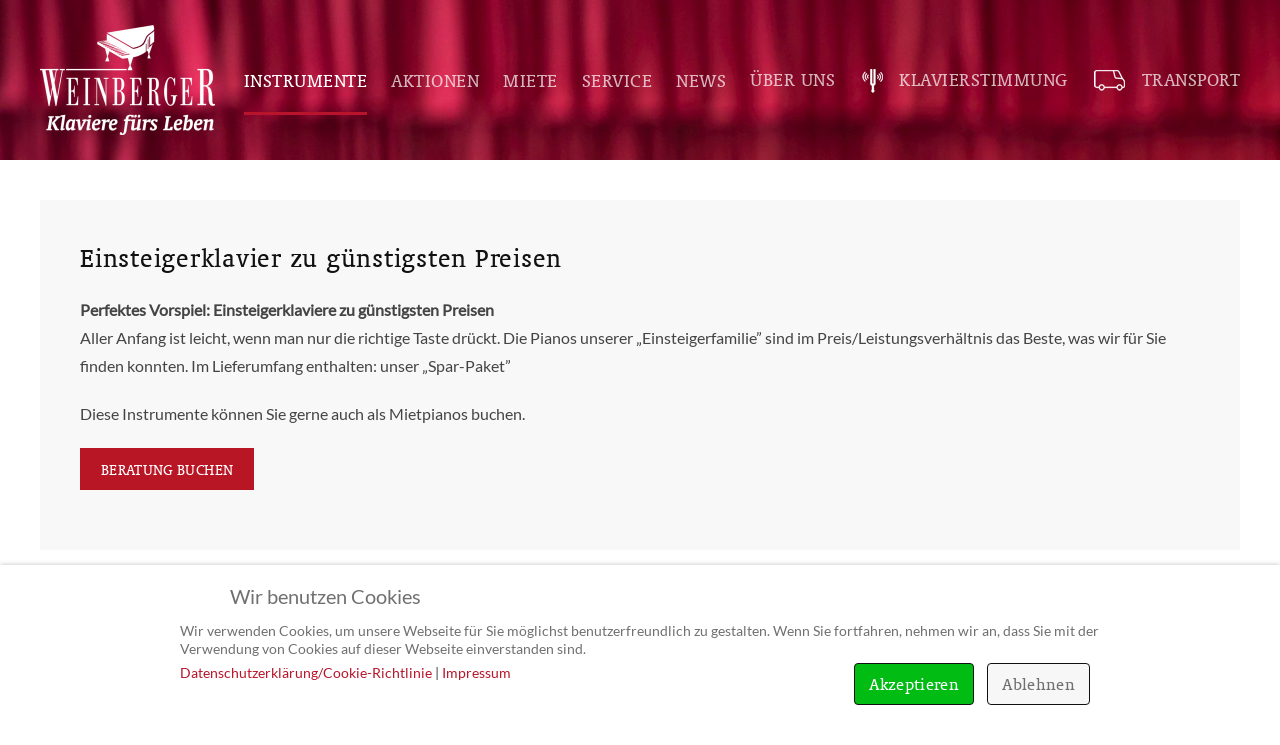

--- FILE ---
content_type: text/html; charset=utf-8
request_url: https://weinberger.net/instrumente/einsteigerklaviere
body_size: 10606
content:
<!DOCTYPE html><html prefix="og: http://ogp.me/ns#" lang="de-de" dir="ltr" vocab="http://schema.org/"><head><meta http-equiv="X-UA-Compatible" content="IE=edge"><meta name="viewport" content="width=device-width, initial-scale=1"><meta name="facebook-domain-verification" content="nl4jvd22sf4i8epgii1eqgrszc6qvr" /><link rel="shortcut icon" href="/images/logo/favicon96x96.png"><link rel="apple-touch-icon-precomposed" href="/images/logo/favicon180x180b.png"><meta charset="utf-8" /><base href="https://weinberger.net/instrumente/einsteigerklaviere" /><meta name="keywords" content="Klavier spielen, Klavier mieten, Klavierhaus, Klavierhaus Weinberger, Weinberger GmbH., Enns, Klavier Service, Flügel, Pösendorfer
" /><meta name="robots" content="max-snippet:-1, max-image-preview:large, max-video-preview:-1" /><meta name="description" content="Klavierhaus Weinberger - Klaviere fürs Leben. Sie finden bei uns die feinsten Klaviere zum Verkauf und zur Miete im Klavierhaus Enns.
" /><meta name="generator" content="Joomla! - Open Source Content Management" /><title>Einsteigerklavier - Weinberger GmbH - Ihr Klavierhaus in Enns</title><link href="/instrumente/einsteigerklaviere/type-rss?format=feed" rel="alternate" type="application/rss+xml" title="Einsteigerklavier RSS 2.0" /><link href="/instrumente/einsteigerklaviere/type-atom?format=feed" rel="alternate" type="application/atom+xml" title="Einsteigerklavier Atom 1.0" /><link rel="stylesheet" type="text/css" href="/media/plg_jchoptimize/cache/css/b647c0c3bb36ad1f64233d22a1c072aa.css" /> <script type="application/json" class="joomla-script-options new">{"csrf.token":"702866c1179a1fdf61843809a628069a","system.paths":{"root":"","base":""}}</script><noscript> <img height="1" width="1" style="display:none" alt="fbpx"
src="https://www.facebook.com/tr?id=2599456093614091&ev=PageView&noscript=1"/> </noscript> <script type="application/ld+json">{"@context":"https://schema.org","@type":"BreadcrumbList","itemListElement":[{"@type":"ListItem","position":1,"name":"Home","item":"https://weinberger.net/"},{"@type":"ListItem","position":2,"name":"Instrumente","item":"https://weinberger.net/instrumente"},{"@type":"ListItem","position":3,"name":"Einsteigerklaviere","item":"https://weinberger.net/instrumente/einsteigerklaviere"}]}</script> </head><body class=""><noscript><iframe src='//www.googletagmanager.com/ns.html?id=GTM-P5SNN66'
height='0' width='0' style='display:none;visibility:hidden'></iframe></noscript><div class="tm-page-container uk-clearfix"><div class="tm-page uk-margin-auto"><div class="tm-header-mobile uk-hidden@m"><div class="uk-navbar-container"> <nav uk-navbar><div class="uk-navbar-left"> <a class="uk-navbar-toggle" href="#tm-mobile" uk-toggle><div uk-navbar-toggle-icon></div></a> </div><div class="uk-navbar-center"> <a class="uk-navbar-item uk-logo" href="https://weinberger.net"> <img alt="Weinberger Klaviere fürs Leben" src="/templates/yootheme/cache/logo_web-e090f386.png" srcset="/templates/yootheme/cache/logo_web-e090f386.png 160w, /templates/yootheme/cache/logo_web-ae7c55b9.png 200w" sizes="(min-width: 160px) 160px" data-width="160" data-height="100"> </a> </div></nav> </div><div id="tm-mobile" class="uk-modal-full" uk-modal><div class="uk-modal-dialog uk-modal-body uk-text-center uk-flex uk-height-viewport"> <button class="uk-modal-close-full" type="button" uk-close></button><div class="uk-margin-auto-vertical uk-width-1-1"><div class="uk-child-width-1-1" uk-grid><div><div class="uk-panel" id="module-200"><ul class="uk-nav uk-nav-primary uk-nav-center"> <li><a href="/">Home</a></li></ul></div></div><div><div class="uk-panel" id="module-201"><ul class="uk-nav uk-nav-primary uk-nav-center"> <li class="uk-active uk-parent"><a href="/instrumente">Instrumente</a> <ul class="uk-nav-sub"> <li><a href="/instrumente/aktionen">Aktionen</a></li> <li><a href="/instrumente/junge-gebrauchte">Junge Gebrauchte</a></li> <li class="uk-active"><a href="/instrumente/einsteigerklaviere">Einsteigerklaviere</a></li> <li><a href="/instrumente/fluegel-und-pianos-fuers-leben"> Flügel und Pianos fürs Leben</a></li> <li><a href="/instrumente/premium-pianos-und-fluegel">Premium-Pianos und Flügel</a></li> <li><a href="/instrumente/die-marke-weinberger">Die Marke WEINBERGER</a></li> <li class="uk-nav-divider"></li> <li><a href="/instrumente/unsere-lieferanten">Unsere Lieferanten</a></li></ul></li> <li><a href="/instrumente/aktionen">Aktionen</a></li> <li class="uk-parent"><a href="/miete">Miete</a> <ul class="uk-nav-sub"> <li><a href="/miete/konzertfluegelverleih">Konzertflügelverleih</a></li> <li><a href="/miete/kaufmiete">Klaviermiete / Mietkauf</a></li></ul></li> <li class="uk-parent"><a href="/service">Service</a> <ul class="uk-nav-sub"> <li class="uk-parent"><a href="/service/unsere-dienstleistungen/klavierstimmen">Unsere Dienstleistungen</a> <ul> <li><a href="/service/unsere-dienstleistungen/klavierstimmen">Klavierstimmung</a></li> <li><a href="/service/unsere-dienstleistungen/klangverbesserung">Klangverbesserung</a></li> <li><a href="/service/unsere-dienstleistungen/klima-befeuchtung">Klima &amp; Befeuchtung</a></li> <li><a href="/service/unsere-dienstleistungen/begutachtung">Begutachtung</a></li> <li><a href="/service/unsere-dienstleistungen/klaviertransport">Klaviertransport</a></li> <li><a href="/service/unsere-dienstleistungen/backstage">Backstage</a></li> <li><a href="/service/unsere-dienstleistungen/notrufnummern">Notrufnummern</a></li> <li><a href="/service/unsere-dienstleistungen/finanzierung">Finanzierung</a></li> <li><a href="/service/unsere-dienstleistungen/tasten-rasten">Tasten &amp; Rasten</a></li> <li><a href="/service/unsere-dienstleistungen/unser-service-team">Unser Service-Team</a></li> <li><a href="/service/unsere-dienstleistungen/beratung-buchen">Beratung buchen</a></li> <li><a href="https://www.weinberger.net/downloads/KlavieroderEpiano.pdf" target="_blank">Klavier oder E-Piano?</a></li></ul></li> <li class="uk-parent"><a href="/service/unsere-fachwerkstaette/kleine-verbesserungen">Unsere Fachwerkstätte</a> <ul> <li><a href="/service/unsere-fachwerkstaette/kleine-verbesserungen">Kleine Verbesserungen</a></li> <li><a href="/service/unsere-fachwerkstaette/klang-kunst">Klang-Kunst</a></li> <li><a href="/service/unsere-fachwerkstaette/mechanik">Mechanik</a></li> <li><a href="/service/unsere-fachwerkstaette/klaviatur">Klaviatur</a></li> <li><a href="/service/unsere-fachwerkstaette/klimasysteme-fluegel-klaviere">Klimasysteme Flügel &amp; Klaviere</a></li> <li><a href="/service/unsere-fachwerkstaette/der-optimale-serviceplan">Der optimale Serviceplan</a></li></ul></li> <li><a href="/service/geschenkgutscheine">Geschenkgutscheine</a></li></ul></li> <li class="uk-parent"><a href="/news">News</a> <ul class="uk-nav-sub"> <li><a href="/news/magazin">Magazin</a></li> <li><a href="/news/konzerte">Konzerte</a></li> <li><a href="/news/faq">FAQ</a></li> <li><a href="/news/umfrage-klavier-lernen-ja-aber-wie-lange">Umfrage zum Klavier lernen</a></li></ul></li> <li class="uk-parent"><a href="/ueber-uns" class="lineheight1">Über uns</a> <ul class="uk-nav-sub"> <li><a href="/ueber-uns/kontakt">Kontakt</a></li> <li><a href="/ueber-uns/newsletter">Newsletter</a></li> <li><a href="/ueber-uns/karriere">Karriere</a></li> <li class="uk-nav-divider"></li> <li><a href="/ueber-uns/virtueller-rundgang-durch-das-klavierhaus">Virtueller Rundgang durch das Klavierhaus </a></li> <li><a href="/ueber-uns/vertretung-niederoesterreich">Vertretung Niederösterreich</a></li> <li><a href="/ueber-uns/referenzen">Referenzen</a></li> <li class="uk-nav-divider"></li> <li><a href="/ueber-uns/pressetext">Pressetext</a></li> <li><a href="/ueber-uns/interviews">Interviews</a></li> <li><a href="/ueber-uns/interessante-links">Interessante Links</a></li> <li class="uk-nav-divider"></li> <li><a href="/ueber-uns/impressum">Impressum</a></li> <li><a href="/ueber-uns/agb-s">AGB‘s</a></li> <li><a href="/ueber-uns/datenschutzerklaerung">Datenschutzerklärung</a></li></ul></li> <li><a href="/klavierstimmung-bestellen" class="lineheight1"><img src="/images/menu/klavierstimmen.png" alt="Klavierstimmung">Klavierstimmung</a></li> <li><a href="/service/unsere-dienstleistungen/klaviertransport" class="lineheight1"><img src="/images/menu/klaviertransport.png" alt="Transport">Transport</a></li></ul></div></div></div></div></div></div></div><div class="tm-header uk-visible@m" uk-header><div class="uk-navbar-container"><div class="uk-container uk-container-expand"> <nav class="uk-navbar" uk-navbar="{&quot;align&quot;:&quot;left&quot;,&quot;boundary&quot;:&quot;!.uk-navbar-container&quot;}"><div class="uk-navbar-left"> <a href="https://weinberger.net" class="uk-navbar-item uk-logo"> <img alt="Weinberger Klaviere fürs Leben" src="/templates/yootheme/cache/BWB_logo_web-6d0a1cbe.png" srcset="/templates/yootheme/cache/BWB_logo_web-6d0a1cbe.png 175w, /templates/yootheme/cache/BWB_logo_web-9bbd7c62.png 350w" sizes="(min-width: 175px) 175px" data-width="175" data-height="110"></a> </div><div class="uk-navbar-right"><ul class="uk-navbar-nav"> <li class="uk-active uk-parent"><a href="/instrumente">Instrumente</a> <div class="uk-navbar-dropdown"><div class="uk-navbar-dropdown-grid uk-child-width-1-1" uk-grid><div><ul class="uk-nav uk-navbar-dropdown-nav"> <li><a href="/instrumente/aktionen">Aktionen</a></li> <li><a href="/instrumente/junge-gebrauchte">Junge Gebrauchte</a></li> <li class="uk-active"><a href="/instrumente/einsteigerklaviere">Einsteigerklaviere</a></li> <li><a href="/instrumente/fluegel-und-pianos-fuers-leben"> Flügel und Pianos fürs Leben</a></li> <li><a href="/instrumente/premium-pianos-und-fluegel">Premium-Pianos und Flügel</a></li> <li><a href="/instrumente/die-marke-weinberger">Die Marke WEINBERGER</a></li> <li class="uk-nav-divider"></li> <li><a href="/instrumente/unsere-lieferanten">Unsere Lieferanten</a></li></ul></div></div></div></li> <li><a href="/instrumente/aktionen">Aktionen</a></li> <li class="uk-parent"><a href="/miete">Miete</a> <div class="uk-navbar-dropdown"><div class="uk-navbar-dropdown-grid uk-child-width-1-1" uk-grid><div><ul class="uk-nav uk-navbar-dropdown-nav"> <li><a href="/miete/konzertfluegelverleih">Konzertflügelverleih</a></li> <li><a href="/miete/kaufmiete">Klaviermiete / Mietkauf</a></li></ul></div></div></div></li> <li class="uk-parent"><a href="/service">Service</a> <div class="uk-navbar-dropdown"><div class="uk-navbar-dropdown-grid uk-child-width-1-1" uk-grid><div><ul class="uk-nav uk-navbar-dropdown-nav"> <li class="uk-parent"><a href="/service/unsere-dienstleistungen/klavierstimmen">Unsere Dienstleistungen</a> <ul class="uk-nav-sub"> <li><a href="/service/unsere-dienstleistungen/klavierstimmen">Klavierstimmung</a></li> <li><a href="/service/unsere-dienstleistungen/klangverbesserung">Klangverbesserung</a></li> <li><a href="/service/unsere-dienstleistungen/klima-befeuchtung">Klima &amp; Befeuchtung</a></li> <li><a href="/service/unsere-dienstleistungen/begutachtung">Begutachtung</a></li> <li><a href="/service/unsere-dienstleistungen/klaviertransport">Klaviertransport</a></li> <li><a href="/service/unsere-dienstleistungen/backstage">Backstage</a></li> <li><a href="/service/unsere-dienstleistungen/notrufnummern">Notrufnummern</a></li> <li><a href="/service/unsere-dienstleistungen/finanzierung">Finanzierung</a></li> <li><a href="/service/unsere-dienstleistungen/tasten-rasten">Tasten &amp; Rasten</a></li> <li><a href="/service/unsere-dienstleistungen/unser-service-team">Unser Service-Team</a></li> <li><a href="/service/unsere-dienstleistungen/beratung-buchen">Beratung buchen</a></li> <li><a href="https://www.weinberger.net/downloads/KlavieroderEpiano.pdf" target="_blank">Klavier oder E-Piano?</a></li></ul></li> <li class="uk-parent"><a href="/service/unsere-fachwerkstaette/kleine-verbesserungen">Unsere Fachwerkstätte</a> <ul class="uk-nav-sub"> <li><a href="/service/unsere-fachwerkstaette/kleine-verbesserungen">Kleine Verbesserungen</a></li> <li><a href="/service/unsere-fachwerkstaette/klang-kunst">Klang-Kunst</a></li> <li><a href="/service/unsere-fachwerkstaette/mechanik">Mechanik</a></li> <li><a href="/service/unsere-fachwerkstaette/klaviatur">Klaviatur</a></li> <li><a href="/service/unsere-fachwerkstaette/klimasysteme-fluegel-klaviere">Klimasysteme Flügel &amp; Klaviere</a></li> <li><a href="/service/unsere-fachwerkstaette/der-optimale-serviceplan">Der optimale Serviceplan</a></li></ul></li> <li><a href="/service/geschenkgutscheine">Geschenkgutscheine</a></li></ul></div></div></div></li> <li class="uk-parent"><a href="/news">News</a> <div class="uk-navbar-dropdown"><div class="uk-navbar-dropdown-grid uk-child-width-1-1" uk-grid><div><ul class="uk-nav uk-navbar-dropdown-nav"> <li><a href="/news/magazin">Magazin</a></li> <li><a href="/news/konzerte">Konzerte</a></li> <li><a href="/news/faq">FAQ</a></li> <li><a href="/news/umfrage-klavier-lernen-ja-aber-wie-lange">Umfrage zum Klavier lernen</a></li></ul></div></div></div></li> <li class="uk-parent"><a href="/ueber-uns" class="lineheight1">Über uns</a> <div class="uk-navbar-dropdown"><div class="uk-navbar-dropdown-grid uk-child-width-1-1" uk-grid><div><ul class="uk-nav uk-navbar-dropdown-nav"> <li><a href="/ueber-uns/kontakt">Kontakt</a></li> <li><a href="/ueber-uns/newsletter">Newsletter</a></li> <li><a href="/ueber-uns/karriere">Karriere</a></li> <li class="uk-nav-divider"></li> <li><a href="/ueber-uns/virtueller-rundgang-durch-das-klavierhaus">Virtueller Rundgang durch das Klavierhaus </a></li> <li><a href="/ueber-uns/vertretung-niederoesterreich">Vertretung Niederösterreich</a></li> <li><a href="/ueber-uns/referenzen">Referenzen</a></li> <li class="uk-nav-divider"></li> <li><a href="/ueber-uns/pressetext">Pressetext</a></li> <li><a href="/ueber-uns/interviews">Interviews</a></li> <li><a href="/ueber-uns/interessante-links">Interessante Links</a></li> <li class="uk-nav-divider"></li> <li><a href="/ueber-uns/impressum">Impressum</a></li> <li><a href="/ueber-uns/agb-s">AGB‘s</a></li> <li><a href="/ueber-uns/datenschutzerklaerung">Datenschutzerklärung</a></li></ul></div></div></div></li> <li><a href="/klavierstimmung-bestellen" class="lineheight1"><img class="uk-margin-small-right" src="/images/menu/klavierstimmen.png" alt="Klavierstimmung">Klavierstimmung</a></li> <li><a href="/service/unsere-dienstleistungen/klaviertransport" class="lineheight1"><img class="uk-margin-small-right uk-margin-small-right" src="/images/menu/klaviertransport.png" alt="Transport">Transport</a></li></ul></div></nav> </div> </div> </div><div id="tm-top" class="tm-top uk-section-default uk-light" tm-header-transparent="light" tm-header-transparent-placeholder><div data-src="/templates/yootheme/cache/weinberger_header-61949253.jpeg" data-srcset="/templates/yootheme/cache/weinberger_header-4c7a9e61.jpeg 768w, /templates/yootheme/cache/weinberger_header-20f87739.jpeg 1024w, /templates/yootheme/cache/weinberger_header-5911ed83.jpeg 1366w, /templates/yootheme/cache/weinberger_header-a85d89ac.jpeg 1600w, /templates/yootheme/cache/weinberger_header-61949253.jpeg 1838w" data-sizes="(max-aspect-ratio: 1838/791) 232vh" uk-img class="uk-background-norepeat uk-background-cover uk-background-top-right uk-section uk-padding-remove-top uk-padding-remove-bottom"><div class="uk-child-width-expand@m" uk-grid><div class="uk-width-1-1@m"><div class="uk-card uk-card-body uk-card-default" id="module-173"><div class="uk-panel custom" ><div class="uk-margin-remove-vertical uk-grid uk-grid-stack"><div class="uk-width-1-1@m uk-grid-item-match uk-first-column"><div class="uk-tile-muted uk-tile uk-tile-small" style="margin-bottom: -40px;"><h1 class="uk-h3 uk-scrollspy-inview uk-animation-fade" data-id="page#15"><span style="color: #111111;">Einsteigerklavier zu günstigsten Preisen<br /></span></h1><div class="uk-margin uk-scrollspy-inview uk-animation-fade" data-id="page#16"><p><strong>Perfektes Vorspiel: Einsteigerklaviere zu günstigsten Preisen</strong><br />Aller Anfang ist leicht, wenn man nur die richtige Taste drückt. Die Pianos unserer „Einsteigerfamilie” sind im Preis/Leistungsverhältnis das Beste, was wir für Sie finden konnten. Im Lieferumfang enthalten: unser „Spar-Paket”</p><p>Diese Instrumente können Sie gerne auch als Mietpianos buchen.</p><p><a class="el-content uk-button uk-button-danger" href="/service/unsere-dienstleistungen/beratung-buchen"> <span class="uk-text-middle">BERATUNG BUCHEN</span> </a></p></div></div></div></div></div></div></div></div></div></div><div id="tm-main" class="tm-main uk-section uk-section-default" uk-height-viewport="expand: true"><div class="uk-container"><div class="uk-grid uk-grid-divider" uk-grid><div class="uk-width-expand@m"><div id="system-message-container" data-messages="[]"> </div><div id="hikashop_category_information_menu_257" class="hikashop_category_information hikashop_products_listing_main"><div class="hikashop_products_listing"><div class="hikashop_products"><div class="hk-row-fluid"><div class="hkc-md-12 hikashop_product hikashop_product_column_1 hikashop_product_row_1"><div class="hikashop_container"><div class="hikashop_subcontainer "><div class="hikashop_listing_img_desc hk_text_left" id="div_hikashop_category_information_menu_257_26"><div class="hk-row-fluid" id="hikashop_category_information_menu_257_26"><div class="hkc-sm-6 hikashop_product_item_left_part" style="padding-right:40px;"><div class="hikashop_product_image"><div class="hikashop_product_image_subdiv"> <a rel="{handler: 'iframe', size: {x: 1200, y:800}}" href="/instrumente/einsteigerklaviere/product/26-yamahapianomodellb1def/tmpl-component" title="Yamaha Piano, Modell B-1" onclick="SqueezeBox.fromElement(this,{parse: 'rel'});return false;"> <img class="hikashop_product_listing_image" title="" alt="ya_b1_1877249089" src="/images/com_hikashop/upload/ya_b1_1877249089.jpg"/><div class="hikashop_badge_topleft_div" style="position:absolute; z-index:2; top:-15px; left:-10px; margin-top:10px;"><img class="hikashop_product_badge_image" title="Aktion" alt="Aktion" src="/images/com_hikashop/upload/thumbnails/150x150/bwb_badge_aktion.png"/></div></a> </div></div></div><div class="hkc-sm-6 hikashop_product_item_right_part"><h2> <span class="hikashop_product_name"> <a rel="{handler: 'iframe', size: {x: 1200, y:800}}" href="/instrumente/einsteigerklaviere/product/26-yamahapianomodellb1def/tmpl-component" title="Yamaha Piano, Modell B-1" onclick="SqueezeBox.fromElement(this,{parse: 'rel'});return false;"> Yamaha Piano, Modell B-1 </a> </span> <span class='hikashop_product_code_list'> </span> </h2><div class="hikashop_product_desc"><p>schwarz poliert, 4 Rastenspreizen, fabriksneu, 5 Jahre Garantie, 3 Pedale</p><p><strong>Fazit: </strong>Das B1 ist das Paradebeispiel für Yamahas bewährte Design-Philosophie. Obwohl es günstiger ist, als andere Modelle am Markt, entspricht es in allen Belangen den hohen Yamaha-Standards. Das B1 bietet die Spielfreude eines vollwertigen Yamaha Pianos. Auch als Silent Piano erhältlich!</p></div> <b>Produkteigenschaften: </b> <span style="font-size:12px;line-height:12px;"> <label for="anzahlpedale">Anzahl Pedale</label>: 3 | <label for="klaviertyp">Klaviertyp</label>: Piano | <label for="hoehe">Höhe</label>: 109 cm | <label for="breite">Breite</label>: 148 cm | <label for="tiefe_laenge">Tiefe/Länge</label>: 54 cm | <label for="gewicht">Gewicht</label>: 174 kg | <label for="anzahl_rastenspreizen">Anzahl Rastenspreizen</label>: 4 | <label for="herstellungsland">Herstellungsland</label>: Indonesien | <label for="oberflaeche">Oberfläche</label>: Schwarz poliert | <label for="garantie">Garantie</label>: 10 Jahre auf das Piano bei Anmeldung auf www.yamaha.de | </span> <h4 style="margin-top:20px; color: #222222; font-size:20px;"> Aktionspreis: <span class="hikashop_product_price_full"><span class="hikashop_product_price hikashop_product_price_0">3.890,00 €</span> </span> </h4><s><h4 style="margin-top:-20px; color: #818183; font-size:20px;">UVP: 4.521,00 </h4></s><h4 style="margin-top:-20px;font-size:20px;">Mietkauf: 69,00 pro Monat </h4> <a class="modal" style='position:float;' title="Kontaktieren Sie uns für weitere Infos" rel="{handler: 'iframe', size: {x: 760, y: 550}}" href="/instrumente/einsteigerklaviere/product/contact/cid-26/tmpl-component"> <button class="btn" type="button" onclick="return false"> Kontaktieren Sie uns für weitere Infos </button> </a> <a class="modal" style='position:float;' href="/component/rsform/form/8-produkt-anfrage?tmpl=component&amp;form[betreff]=Produktanfrage:%20Yamaha%20Piano,%20Modell%20B-1" rel="{handler: 'iframe', size: {x: 700, y: 600}}"></a> </div></div></div><hr></div></div></div><div class="hkc-md-12 hikashop_product hikashop_product_column_1 hikashop_product_row_2"><div class="hikashop_container"><div class="hikashop_subcontainer "><div class="hikashop_listing_img_desc hk_text_left" id="div_hikashop_category_information_menu_257_27"><div class="hk-row-fluid" id="hikashop_category_information_menu_257_27"><div class="hkc-sm-6 hikashop_product_item_left_part" style="padding-right:40px;"><div class="hikashop_product_image"><div class="hikashop_product_image_subdiv"> <a rel="{handler: 'iframe', size: {x: 1200, y:800}}" href="/instrumente/einsteigerklaviere/product/27-yamaha-piano-modell-b-1-sg2-silent/tmpl-component" title="Yamaha Piano, Modell B-1 SC3 Silent" onclick="SqueezeBox.fromElement(this,{parse: 'rel'});return false;"> <img class="hikashop_product_listing_image" title="" alt="yamaha_b1_sc2" src="/images/com_hikashop/upload/yamaha_b1_sc2.jpg"/> </a> </div></div></div><div class="hkc-sm-6 hikashop_product_item_right_part"><h2> <span class="hikashop_product_name"> <a rel="{handler: 'iframe', size: {x: 1200, y:800}}" href="/instrumente/einsteigerklaviere/product/27-yamaha-piano-modell-b-1-sg2-silent/tmpl-component" title="Yamaha Piano, Modell B-1 SC3 Silent" onclick="SqueezeBox.fromElement(this,{parse: 'rel'});return false;"> Yamaha Piano, Modell B-1 SC3 Silent </a> </span> <span class='hikashop_product_code_list'> </span> </h2><div class="hikashop_product_desc"><p>schwarz poliert, 4 Rastenspreizen, fabriksneu, 5 Jahre Garantie, 3 Pedale</p><p><strong>Fazit: </strong>Eines der beliebtesten und meistgekauften Klaviere von Yamaha. Ausgestattet mit der schon sprichwörtlichen Yamaha-Qualität. Platzsparendes und modernes Design - passt praktisch in jeden Raum. Mit Stummschaltung und Kopfhörer eine super Lösung für spezielle Anforderungen, zB. bei hellhörigen Wänden oder wenn man spielen will wenn andere schlafen...</p></div> <b>Produkteigenschaften: </b> <span style="font-size:12px;line-height:12px;"> <label for="anzahlpedale">Anzahl Pedale</label>: 3 | <label for="klaviertyp">Klaviertyp</label>: Piano | <label for="hoehe">Höhe</label>: 109 cm | <label for="breite">Breite</label>: 148 cm | <label for="tiefe_laenge">Tiefe/Länge</label>: 54 cm | <label for="gewicht">Gewicht</label>: 175 kg | <label for="anzahl_rastenspreizen">Anzahl Rastenspreizen</label>: 4 | <label for="herstellungsland">Herstellungsland</label>: Indonesien | <label for="oberflaeche">Oberfläche</label>: Schwarz poliert | </span> <h4 style="margin-top:20px; color: #222222; font-size:20px;"> Aktionspreis: <span class="hikashop_product_price_full"><span class="hikashop_product_price hikashop_product_price_0">6.160,00 €</span> </span> </h4><s><h4 style="margin-top:-20px; color: #818183; font-size:20px;">UVP: 6.846,00 </h4></s><h4 style="margin-top:-20px;font-size:20px;">Mietkauf: 99,00 pro Monat </h4> <a class="modal" style='position:float;' title="Kontaktieren Sie uns für weitere Infos" rel="{handler: 'iframe', size: {x: 760, y: 550}}" href="/instrumente/einsteigerklaviere/product/contact/cid-27/tmpl-component"> <button class="btn" type="button" onclick="return false"> Kontaktieren Sie uns für weitere Infos </button> </a> <a class="modal" style='position:float;' href="/component/rsform/form/8-produkt-anfrage?tmpl=component&amp;form[betreff]=Produktanfrage:%20Yamaha%20Piano,%20Modell%20B-1%20SC3%20Silent" rel="{handler: 'iframe', size: {x: 700, y: 600}}"></a> </div></div></div><hr></div></div></div><div class="hkc-md-12 hikashop_product hikashop_product_column_1 hikashop_product_row_3"><div class="hikashop_container"><div class="hikashop_subcontainer "><div class="hikashop_listing_img_desc hk_text_left" id="div_hikashop_category_information_menu_257_10"><div class="hk-row-fluid" id="hikashop_category_information_menu_257_10"><div class="hkc-sm-6 hikashop_product_item_left_part" style="padding-right:40px;"><div class="hikashop_product_image"><div class="hikashop_product_image_subdiv"> <a rel="{handler: 'iframe', size: {x: 1200, y:800}}" href="/instrumente/einsteigerklaviere/product/10-weinberger-fluegel-modell-education-c-188/tmpl-component" title="Weinberger Flügel, Modell Education C-188" onclick="SqueezeBox.fromElement(this,{parse: 'rel'});return false;"> <img class="hikashop_product_listing_image" title="" alt="weinberger_education_c188_4" src="/images/com_hikashop/upload/weinberger_education_c188_4.jpg"/> </a> </div></div></div><div class="hkc-sm-6 hikashop_product_item_right_part"><h2> <span class="hikashop_product_name"> <a rel="{handler: 'iframe', size: {x: 1200, y:800}}" href="/instrumente/einsteigerklaviere/product/10-weinberger-fluegel-modell-education-c-188/tmpl-component" title="Weinberger Flügel, Modell Education C-188" onclick="SqueezeBox.fromElement(this,{parse: 'rel'});return false;"> Weinberger Flügel, Modell Education C-188 </a> </span> <span class='hikashop_product_code_list'> </span> </h2><div class="hikashop_product_desc"><p>schwarz poliert, 3 Pedale,fabriksneu, 5 Jahre Garantie</p><p><strong>Fazit: </strong>In Bezug auf Preis Leistung ist dieser Flügel eine Klasse für sich. Inkl. Softclose Keyboard protection und breiten Flügelrollen.</p></div> <b>Produkteigenschaften: </b> <span style="font-size:12px;line-height:12px;"> <label for="anzahlpedale">Anzahl Pedale</label>: 3 | <label for="klaviertyp">Klaviertyp</label>: Flügel | <label for="hoehe">Höhe</label>: 101 cm | <label for="breite">Breite</label>: 150 cm | <label for="tiefe_laenge">Tiefe/Länge</label>: 188 cm | <label for="gewicht">Gewicht</label>: 320 kg | <label for="anzahl_rastenspreizen">Anzahl Rastenspreizen</label>: 4 | <label for="herstellungsland">Herstellungsland</label>: Österreich | <label for="oberflaeche">Oberfläche</label>: Schwarz poliert | <label for="garantie">Garantie</label>: 5 Jahre | <label for="besonderheiten">Besonderheiten</label>: fabriksneu | </span> <h4 style="margin-top:20px; color: #222222; font-size:20px;"> <span class="hikashop_product_price_full"><span class="hikashop_product_price hikashop_product_price_0">19.990,00 €</span> </span> </h4><h4 style="margin-top:-20px;font-size:20px;">Mietkauf: 210,00 pro Monat </h4> <a class="modal" style='position:float;' title="Kontaktieren Sie uns für weitere Infos" rel="{handler: 'iframe', size: {x: 760, y: 550}}" href="/instrumente/einsteigerklaviere/product/contact/cid-10/tmpl-component"> <button class="btn" type="button" onclick="return false"> Kontaktieren Sie uns für weitere Infos </button> </a> <a class="modal" style='position:float;' href="/component/rsform/form/8-produkt-anfrage?tmpl=component&amp;form[betreff]=Produktanfrage:%20Weinberger%20Flügel,%20Modell%20Education%20C-188" rel="{handler: 'iframe', size: {x: 700, y: 600}}"></a> </div></div></div><hr></div></div></div><div class="hkc-md-12 hikashop_product hikashop_product_column_1 hikashop_product_row_4"><div class="hikashop_container"><div class="hikashop_subcontainer "><div class="hikashop_listing_img_desc hk_text_left" id="div_hikashop_category_information_menu_257_15"><div class="hk-row-fluid" id="hikashop_category_information_menu_257_15"><div class="hkc-sm-6 hikashop_product_item_left_part" style="padding-right:40px;"><div class="hikashop_product_image"><div class="hikashop_product_image_subdiv"> <a rel="{handler: 'iframe', size: {x: 1200, y:800}}" href="/instrumente/einsteigerklaviere/product/15-yamaha-fluegel-modell-gb-1k/tmpl-component" title="Yamaha Flügel, Modell GB-1K" onclick="SqueezeBox.fromElement(this,{parse: 'rel'});return false;"> <img class="hikashop_product_listing_image" title="" alt="gb1k" src="/images/com_hikashop/upload/gb1k.jpg"/><div class="hikashop_badge_topleft_div" style="position:absolute; z-index:2; top:-15px; left:-10px; margin-top:10px;"><img class="hikashop_product_badge_image" title="Aktion" alt="Aktion" src="/images/com_hikashop/upload/thumbnails/150x150/bwb_badge_aktion.png"/></div></a> </div></div></div><div class="hkc-sm-6 hikashop_product_item_right_part"><h2> <span class="hikashop_product_name"> <a rel="{handler: 'iframe', size: {x: 1200, y:800}}" href="/instrumente/einsteigerklaviere/product/15-yamaha-fluegel-modell-gb-1k/tmpl-component" title="Yamaha Flügel, Modell GB-1K" onclick="SqueezeBox.fromElement(this,{parse: 'rel'});return false;"> Yamaha Flügel, Modell GB-1K </a> </span> <span class='hikashop_product_code_list'> </span> </h2><div class="hikashop_product_desc"><p>Schwarz poliert, fabriksneu, fünf Jahre Garantie, 3 Pedale</p><p><strong>Fazit: </strong>Ein guter Stutzflügel muss nicht teuer sein. Dank GB-1 von Yamaha!</p></div> <b>Produkteigenschaften: </b> <span style="font-size:12px;line-height:12px;"> <label for="anzahlpedale">Anzahl Pedale</label>: 3 | <label for="klaviertyp">Klaviertyp</label>: Flügel | <label for="hoehe">Höhe</label>: 99 cm | <label for="breite">Breite</label>: 146 cm | <label for="tiefe_laenge">Tiefe/Länge</label>: 149 cm | <label for="gewicht">Gewicht</label>: 249 kg | <label for="anzahl_rastenspreizen">Anzahl Rastenspreizen</label>: 4 | <label for="herstellungsland">Herstellungsland</label>: Indonesien | <label for="oberflaeche">Oberfläche</label>: Schwarz poliert | <label for="garantie">Garantie</label>: 5 Jahre | <label for="besonderheiten">Besonderheiten</label>: fabriksneu | </span> <h4 style="margin-top:20px; color: #222222; font-size:20px;"> Aktionspreis: <span class="hikashop_product_price_full"><span class="hikashop_product_price hikashop_product_price_0">12.790,00 €</span> </span> </h4><s><h4 style="margin-top:-20px; color: #818183; font-size:20px;">UVP: 14.207,00 </h4></s><h4 style="margin-top:-20px;font-size:20px;">Mietkauf: 199,00 pro Monat </h4> <a class="modal" style='position:float;' title="Kontaktieren Sie uns für weitere Infos" rel="{handler: 'iframe', size: {x: 760, y: 550}}" href="/instrumente/einsteigerklaviere/product/contact/cid-15/tmpl-component"> <button class="btn" type="button" onclick="return false"> Kontaktieren Sie uns für weitere Infos </button> </a> <a class="modal" style='position:float;' href="/component/rsform/form/8-produkt-anfrage?tmpl=component&amp;form[betreff]=Produktanfrage:%20Yamaha%20Flügel,%20Modell%20GB-1K" rel="{handler: 'iframe', size: {x: 700, y: 600}}"></a> </div></div></div><hr></div></div></div><div class="hkc-md-12 hikashop_product hikashop_product_column_1 hikashop_product_row_5"><div class="hikashop_container"><div class="hikashop_subcontainer "><div class="hikashop_listing_img_desc hk_text_left" id="div_hikashop_category_information_menu_257_28"><div class="hk-row-fluid" id="hikashop_category_information_menu_257_28"><div class="hkc-sm-6 hikashop_product_item_left_part" style="padding-right:40px;"><div class="hikashop_product_image"><div class="hikashop_product_image_subdiv"> <a rel="{handler: 'iframe', size: {x: 1200, y:800}}" href="/instrumente/einsteigerklaviere/product/28-yamaha-piano-modell-b-2-sg2-silent/tmpl-component" title="Yamaha Piano, Modell B-2 SC3 Silent" onclick="SqueezeBox.fromElement(this,{parse: 'rel'});return false;"> <img class="hikashop_product_listing_image" title="" alt="b2silent" src="/images/com_hikashop/upload/b2silent.jpg"/> </a> </div></div></div><div class="hkc-sm-6 hikashop_product_item_right_part"><h2> <span class="hikashop_product_name"> <a rel="{handler: 'iframe', size: {x: 1200, y:800}}" href="/instrumente/einsteigerklaviere/product/28-yamaha-piano-modell-b-2-sg2-silent/tmpl-component" title="Yamaha Piano, Modell B-2 SC3 Silent" onclick="SqueezeBox.fromElement(this,{parse: 'rel'});return false;"> Yamaha Piano, Modell B-2 SC3 Silent </a> </span> <span class='hikashop_product_code_list'> </span> </h2><div class="hikashop_product_desc"><p>Schwarz poliert, klassische Konsolenausführung, 3 Pedale</p><p><strong>Fazit: </strong>Das neueste Modell der B-Serie von Yamaha sticht durch sein Preis/Wert Verhältnis hervor. Für ein Markeninstrument in klassischer Konsolenausführung ausgesprochen preiswert. Mit Stummschaltung und Kopfhörer eine Lösung für manche Anforderung.</p></div> <b>Produkteigenschaften: </b> <span style="font-size:12px;line-height:12px;"> <label for="anzahlpedale">Anzahl Pedale</label>: 3 | <label for="klaviertyp">Klaviertyp</label>: Piano | <label for="hoehe">Höhe</label>: 113 cm | <label for="breite">Breite</label>: 149 cm | <label for="tiefe_laenge">Tiefe/Länge</label>: 53 cm | <label for="gewicht">Gewicht</label>: 194 kg | <label for="anzahl_rastenspreizen">Anzahl Rastenspreizen</label>: 4 | <label for="herstellungsland">Herstellungsland</label>: Indonesien | <label for="oberflaeche">Oberfläche</label>: Schwarz poliert | <label for="garantie">Garantie</label>: 5 Jahre | <label for="besonderheiten">Besonderheiten</label>: fabriksneu | </span> <h4 style="margin-top:20px; color: #222222; font-size:20px;"> <span class="hikashop_product_price_full"><span class="hikashop_product_price hikashop_product_price_0">8.553,00 €</span> </span> </h4><h4 style="margin-top:-20px;font-size:20px;">Mietkauf: 117,00 pro Monat </h4> <a class="modal" style='position:float;' title="Kontaktieren Sie uns für weitere Infos" rel="{handler: 'iframe', size: {x: 760, y: 550}}" href="/instrumente/einsteigerklaviere/product/contact/cid-28/tmpl-component"> <button class="btn" type="button" onclick="return false"> Kontaktieren Sie uns für weitere Infos </button> </a> <a class="modal" style='position:float;' href="/component/rsform/form/8-produkt-anfrage?tmpl=component&amp;form[betreff]=Produktanfrage:%20Yamaha%20Piano,%20Modell%20B-2%20SC3%20Silent" rel="{handler: 'iframe', size: {x: 700, y: 600}}"></a> </div></div></div><hr></div></div></div><div class="hkc-md-12 hikashop_product hikashop_product_column_1 hikashop_product_row_6"><div class="hikashop_container"><div class="hikashop_subcontainer "><div class="hikashop_listing_img_desc hk_text_left" id="div_hikashop_category_information_menu_257_29"><div class="hk-row-fluid" id="hikashop_category_information_menu_257_29"><div class="hkc-sm-6 hikashop_product_item_left_part" style="padding-right:40px;"><div class="hikashop_product_image"><div class="hikashop_product_image_subdiv"> <a rel="{handler: 'iframe', size: {x: 1200, y:800}}" href="/instrumente/einsteigerklaviere/product/29-yamaha-piano-modell-b-3/tmpl-component" title="Yamaha Piano, Modell B-3E" onclick="SqueezeBox.fromElement(this,{parse: 'rel'});return false;"> <img class="hikashop_product_listing_image" title="" alt="b3" src="/images/com_hikashop/upload/b3.jpg"/><div class="hikashop_badge_topleft_div" style="position:absolute; z-index:2; top:-15px; left:-10px; margin-top:10px;"><img class="hikashop_product_badge_image" title="Aktion" alt="Aktion" src="/images/com_hikashop/upload/thumbnails/150x150/bwb_badge_aktion.png"/></div></a> </div></div></div><div class="hkc-sm-6 hikashop_product_item_right_part"><h2> <span class="hikashop_product_name"> <a rel="{handler: 'iframe', size: {x: 1200, y:800}}" href="/instrumente/einsteigerklaviere/product/29-yamaha-piano-modell-b-3/tmpl-component" title="Yamaha Piano, Modell B-3E" onclick="SqueezeBox.fromElement(this,{parse: 'rel'});return false;"> Yamaha Piano, Modell B-3E </a> </span> <span class='hikashop_product_code_list'> </span> </h2><div class="hikashop_product_desc"><p>schwarz poliert, 3 Pedale (Moderator), klassische Konsolenausführung</p><p><strong>Fazit: </strong>Mit einer Höhe von 121 cm ist das Yamaha B3 das größte und klangvollste Modell der B-Serie. Fünf Streben stützen den Resonanzboden und verleihen dem Instrument mehr Stärke und eine ausgezeichnete Spielfreude. Der aus massivem Fichtenholz gefertigte Resonanzboden des B3 gewährleistet einen herausragenden voluminösen Klang.</p></div> <b>Produkteigenschaften: </b> <span style="font-size:12px;line-height:12px;"> <label for="anzahlpedale">Anzahl Pedale</label>: 3 | <label for="klaviertyp">Klaviertyp</label>: Piano | <label for="hoehe">Höhe</label>: 121 cm | <label for="breite">Breite</label>: 152 cm | <label for="tiefe_laenge">Tiefe/Länge</label>: 61 cm | <label for="gewicht">Gewicht</label>: 237 kg | <label for="anzahl_rastenspreizen">Anzahl Rastenspreizen</label>: 5 | <label for="herstellungsland">Herstellungsland</label>: Indonesien | <label for="oberflaeche">Oberfläche</label>: Schwarz poliert | <label for="garantie">Garantie</label>: 10 Jahre auf das Piano bei Anmeldung auf www.yamaha.de | <label for="besonderheiten">Besonderheiten</label>: fabriksneu | </span> <h4 style="margin-top:20px; color: #222222; font-size:20px;"> Aktionspreis: <span class="hikashop_product_price_full"><span class="hikashop_product_price hikashop_product_price_0">6.370,00 €</span> </span> </h4><s><h4 style="margin-top:-20px; color: #818183; font-size:20px;">UVP: 7.299,00 </h4></s><h4 style="margin-top:-20px;font-size:20px;">Mietkauf: 99,00 pro Monat </h4> <a class="modal" style='position:float;' title="Kontaktieren Sie uns für weitere Infos" rel="{handler: 'iframe', size: {x: 760, y: 550}}" href="/instrumente/einsteigerklaviere/product/contact/cid-29/tmpl-component"> <button class="btn" type="button" onclick="return false"> Kontaktieren Sie uns für weitere Infos </button> </a> <a class="modal" style='position:float;' href="/component/rsform/form/8-produkt-anfrage?tmpl=component&amp;form[betreff]=Produktanfrage:%20Yamaha%20Piano,%20Modell%20B-3E" rel="{handler: 'iframe', size: {x: 700, y: 600}}"></a> </div></div></div><hr></div></div></div><div class="hkc-md-12 hikashop_product hikashop_product_column_1 hikashop_product_row_7"><div class="hikashop_container"><div class="hikashop_subcontainer "><div class="hikashop_listing_img_desc hk_text_left" id="div_hikashop_category_information_menu_257_30"><div class="hk-row-fluid" id="hikashop_category_information_menu_257_30"><div class="hkc-sm-6 hikashop_product_item_left_part" style="padding-right:40px;"><div class="hikashop_product_image"><div class="hikashop_product_image_subdiv"> <a rel="{handler: 'iframe', size: {x: 1200, y:800}}" href="/instrumente/einsteigerklaviere/product/30-yamaha-piano-modell-b-3-sg2-silent/tmpl-component" title="Yamaha Piano, Modell B-3 SC3 Silent" onclick="SqueezeBox.fromElement(this,{parse: 'rel'});return false;"> <img class="hikashop_product_listing_image" title="" alt="b3" src="/images/com_hikashop/upload/b3.jpg"/> </a> </div></div></div><div class="hkc-sm-6 hikashop_product_item_right_part"><h2> <span class="hikashop_product_name"> <a rel="{handler: 'iframe', size: {x: 1200, y:800}}" href="/instrumente/einsteigerklaviere/product/30-yamaha-piano-modell-b-3-sg2-silent/tmpl-component" title="Yamaha Piano, Modell B-3 SC3 Silent" onclick="SqueezeBox.fromElement(this,{parse: 'rel'});return false;"> Yamaha Piano, Modell B-3 SC3 Silent </a> </span> <span class='hikashop_product_code_list'> </span> </h2><div class="hikashop_product_desc"><p>schwarz poliert, 3 Pedale (Moderator), klassische Konsolenausführung</p><p><strong>Fazit: </strong>Das neueste Modell der B-Serie von Yamaha besticht durch sein Preis/Wert Verhältnis. Ein Klavier vom größten Pianohersteller der Welt mit 121 cm Bauhöhe zu einem sehr günstigen Preis!</p></div> <b>Produkteigenschaften: </b> <span style="font-size:12px;line-height:12px;"> <label for="anzahlpedale">Anzahl Pedale</label>: 3 | <label for="klaviertyp">Klaviertyp</label>: Piano | <label for="hoehe">Höhe</label>: 121 cm | <label for="breite">Breite</label>: 152 cm | <label for="tiefe_laenge">Tiefe/Länge</label>: 61 cm | <label for="gewicht">Gewicht</label>: 237 kg | <label for="anzahl_rastenspreizen">Anzahl Rastenspreizen</label>: 5 | <label for="herstellungsland">Herstellungsland</label>: Indonesien | <label for="oberflaeche">Oberfläche</label>: Schwarz poliert | <label for="garantie">Garantie</label>: 5 Jahre | <label for="besonderheiten">Besonderheiten</label>: fabriksneu | </span> <h4 style="margin-top:20px; color: #222222; font-size:20px;"> <span class="hikashop_product_price_full"><span class="hikashop_product_price hikashop_product_price_0">9.624,00 €</span> </span> </h4><h4 style="margin-top:-20px;font-size:20px;">Mietkauf: 132,00 pro Monat </h4> <a class="modal" style='position:float;' title="Kontaktieren Sie uns für weitere Infos" rel="{handler: 'iframe', size: {x: 760, y: 550}}" href="/instrumente/einsteigerklaviere/product/contact/cid-30/tmpl-component"> <button class="btn" type="button" onclick="return false"> Kontaktieren Sie uns für weitere Infos </button> </a> <a class="modal" style='position:float;' href="/component/rsform/form/8-produkt-anfrage?tmpl=component&amp;form[betreff]=Produktanfrage:%20Yamaha%20Piano,%20Modell%20B-3%20SC3%20Silent" rel="{handler: 'iframe', size: {x: 700, y: 600}}"></a> </div></div></div><hr></div></div></div><div class="hkc-md-12 hikashop_product hikashop_product_column_1 hikashop_product_row_8"><div class="hikashop_container"><div class="hikashop_subcontainer "><div class="hikashop_listing_img_desc hk_text_left" id="div_hikashop_category_information_menu_257_180"><div class="hk-row-fluid" id="hikashop_category_information_menu_257_180"><div class="hkc-sm-6 hikashop_product_item_left_part" style="padding-right:40px;"><div class="hikashop_product_image"><div class="hikashop_product_image_subdiv"> <a rel="{handler: 'iframe', size: {x: 1200, y:800}}" href="/instrumente/einsteigerklaviere/product/180-yamaha-piano-modell-b-2e-tc3-transacoustic/tmpl-component" title="Yamaha Silent Piano, Modell B-2E  SC3 (mit Stummschaltung)" onclick="SqueezeBox.fromElement(this,{parse: 'rel'});return false;"> <img class="hikashop_product_listing_image" title="" alt="yamaha_silent_sc3" src="/images/com_hikashop/upload/yamaha_silent_sc3.jpg"/><div class="hikashop_badge_topleft_div" style="position:absolute; z-index:2; top:-15px; left:-10px; margin-top:10px;"><img class="hikashop_product_badge_image" title="Aktion" alt="Aktion" src="/images/com_hikashop/upload/thumbnails/150x150/bwb_badge_aktion.png"/></div></a> </div></div></div><div class="hkc-sm-6 hikashop_product_item_right_part"><h2> <span class="hikashop_product_name"> <a rel="{handler: 'iframe', size: {x: 1200, y:800}}" href="/instrumente/einsteigerklaviere/product/180-yamaha-piano-modell-b-2e-tc3-transacoustic/tmpl-component" title="Yamaha Silent Piano, Modell B-2E  SC3 (mit Stummschaltung)" onclick="SqueezeBox.fromElement(this,{parse: 'rel'});return false;"> Yamaha Silent Piano, Modell B-2E SC3 (mit Stummschaltung) </a> </span> <span class='hikashop_product_code_list'> </span> </h2><div class="hikashop_product_desc"><p>Schwarz poliert, 88 Tasten, 3 Pedale, 10 Jahre Garantie bei Anmeldung auf <a href="http://www.yamaha.de,">www.yamaha.de,</a> Silent-Ausstattung mit Kopfhörer, TransAcoustic</p><p><strong>Fazit:</strong> 113 cm hoch und robust konstruiert bietet das B2 feinen Klang mit Tiefe und Kraft. Durch das traditionelle Design mit seinen eleganten Details passt das Piano zudem optisch perfekt in Ihr Zuhause. Außerdem verfügt das B-2E von Yamaha über einen massiven Vollholz-Resonanzboden für einen feineren und volleren Klang.</p><p>Ein Piano mit eingebautem SILENT System ist ein bemerkenswertes akustisches Klavier, das auch leise gespielt werden kann, wobei Sie die Lautstärke einstellen können und der volle und komplexe Klang eines akustischen Instruments erhalten bleibt. Wenn Sie in den Silent-Modus wechseln, werden die Hämmer kurz vor dem Anschlagen der Saiten gestoppt, während die Tastenanschläge von optischen Sensoren erfasst werden. Diese lösen den internen Tongenerator aus, der einen digital gesampelten Klavierklang in Ihren Kopfhörern wiedergibt. Das Ergebnis ist ein außergewöhnlich natürlicher akustischer Klavierklang, den Sie jederzeit genießen können, ohne sich Gedanken über Ihre Umgebung zu machen.</p></div> <b>Produkteigenschaften: </b> <span style="font-size:12px;line-height:12px;"> <label for="anzahlpedale">Anzahl Pedale</label>: 3 | <label for="klaviertyp">Klaviertyp</label>: Piano | <label for="hoehe">Höhe</label>: 113 cm | <label for="breite">Breite</label>: 148 cm | <label for="tiefe_laenge">Tiefe/Länge</label>: 54 cm | <label for="gewicht">Gewicht</label>: 194 kg | <label for="anzahl_rastenspreizen">Anzahl Rastenspreizen</label>: 4 | <label for="herstellungsland">Herstellungsland</label>: Indonesien | <label for="oberflaeche">Oberfläche</label>: Schwarz poliert | <label for="garantie">Garantie</label>: 10 Jahre auf das Piano bei Anmeldung auf www.yamaha.de | <label for="besonderheiten">Besonderheiten</label>: fabriksneu | </span> <h4 style="margin-top:20px; color: #222222; font-size:20px;"> Aktionspreis: <span class="hikashop_product_price_full"><span class="hikashop_product_price hikashop_product_price_0">7.390,00 €</span> </span> </h4><s><h4 style="margin-top:-20px; color: #818183; font-size:20px;">UVP: 8.553,00 </h4></s><h4 style="margin-top:-20px;font-size:20px;">Mietkauf: 145,00 pro Monat </h4> <a class="modal" style='position:float;' title="Kontaktieren Sie uns für weitere Infos" rel="{handler: 'iframe', size: {x: 760, y: 550}}" href="/instrumente/einsteigerklaviere/product/contact/cid-180/tmpl-component"> <button class="btn" type="button" onclick="return false"> Kontaktieren Sie uns für weitere Infos </button> </a> <a class="modal" style='position:float;' href="/component/rsform/form/8-produkt-anfrage?tmpl=component&amp;form[betreff]=Produktanfrage:%20Yamaha%20Silent%20Piano,%20Modell%20B-2E%20%20SC3%20(mit%20Stummschaltung)" rel="{handler: 'iframe', size: {x: 700, y: 600}}"></a> </div></div></div><hr></div></div></div><div class="hkc-md-12 hikashop_product hikashop_product_column_1 hikashop_product_row_9"><div class="hikashop_container"><div class="hikashop_subcontainer "><div class="hikashop_listing_img_desc hk_text_left" id="div_hikashop_category_information_menu_257_181"><div class="hk-row-fluid" id="hikashop_category_information_menu_257_181"><div class="hkc-sm-6 hikashop_product_item_left_part" style="padding-right:40px;"><div class="hikashop_product_image"><div class="hikashop_product_image_subdiv"> <a rel="{handler: 'iframe', size: {x: 1200, y:800}}" href="/instrumente/einsteigerklaviere/product/181-yamaha-piano-modell-b-3e-tc3-transacoustic/tmpl-component" title="Yamaha Piano, Modell B-3E TC3 TransAcoustic (inkl. Silent mit Stummschaltung)" onclick="SqueezeBox.fromElement(this,{parse: 'rel'});return false;"> <img class="hikashop_product_listing_image" title="" alt="b3" src="/images/com_hikashop/upload/b3.jpg"/><div class="hikashop_badge_topleft_div" style="position:absolute; z-index:2; top:-15px; left:-10px; margin-top:10px;"><img class="hikashop_product_badge_image" title="Aktion" alt="Aktion" src="/images/com_hikashop/upload/thumbnails/150x150/bwb_badge_aktion.png"/></div></a> </div></div></div><div class="hkc-sm-6 hikashop_product_item_right_part"><h2> <span class="hikashop_product_name"> <a rel="{handler: 'iframe', size: {x: 1200, y:800}}" href="/instrumente/einsteigerklaviere/product/181-yamaha-piano-modell-b-3e-tc3-transacoustic/tmpl-component" title="Yamaha Piano, Modell B-3E TC3 TransAcoustic (inkl. Silent mit Stummschaltung)" onclick="SqueezeBox.fromElement(this,{parse: 'rel'});return false;"> Yamaha Piano, Modell B-3E TC3 TransAcoustic (inkl. Silent mit Stummschaltung) </a> </span> <span class='hikashop_product_code_list'> </span> </h2><div class="hikashop_product_desc"><p>schwarz poliert, 3 Pedale (Moderator), klassische Konsolenausführung, Silent und TransAcoustic-Ausstattung, 10 Jahre Garantie bei Anmeldung auf www.yamaha.de</p><p><strong>Fazit: </strong>Mit einer Höhe von 121 cm ist das Yamaha B3 das größte und klangvollste Modell der B-Serie. Fünf Streben stützen den Resonanzboden und verleihen dem Instrument mehr Stärke und eine ausgezeichnete Spielfreude. Der massive Resonanzboden des B3 gewährleistet einen herausragenden voluminösen Klang.<br />TransAcoustic™ Pianos sind echte akustische Instrumente, die zusätzlich zum Silent System mit einer Lautstärkeregelung ausgestattet sind. Während es auch möglich ist, leise über Kopfhörer zu spielen, können Sie mit dem TransAcoustic™ Modus die Lautstärke Ihres Klaviers steuern, so dass Sie spielen können, ohne andere zu stören. Selbst bei geringer Lautstärke vibriert der Resonanzboden, so dass Sie beim Spielen das volle, körperliche Gefühl des natürlichen akustischen Klangs genießen können. <br />Mehr Infos hier: <a href="https://de.yamaha.com/de/products/musical_instruments/pianos/transacoustic/tc3/index.html#product-tabs">https://de.yamaha.com/de/products/musical_instruments/pianos/transacoustic/tc3/index.html#product-tabs</a></p></div> <b>Produkteigenschaften: </b> <span style="font-size:12px;line-height:12px;"> <label for="anzahlpedale">Anzahl Pedale</label>: 3 | <label for="klaviertyp">Klaviertyp</label>: Piano | <label for="hoehe">Höhe</label>: 121 cm | <label for="breite">Breite</label>: 152 cm | <label for="tiefe_laenge">Tiefe/Länge</label>: 61 cm | <label for="gewicht">Gewicht</label>: 237 kg | <label for="anzahl_rastenspreizen">Anzahl Rastenspreizen</label>: 5 | <label for="herstellungsland">Herstellungsland</label>: Indonesien | <label for="oberflaeche">Oberfläche</label>: Schwarz poliert | <label for="garantie">Garantie</label>: 10 Jahre auf das Piano bei Anmeldung auf www.yamaha.de | <label for="besonderheiten">Besonderheiten</label>: fabriksneu | </span> <h4 style="margin-top:20px; color: #222222; font-size:20px;"> Aktionspreis: <span class="hikashop_product_price_full"><span class="hikashop_product_price hikashop_product_price_0">9.430,00 €</span> </span> </h4><s><h4 style="margin-top:-20px; color: #818183; font-size:20px;">UVP: 10.799,00 </h4></s><h4 style="margin-top:-20px;font-size:20px;">Mietkauf: 160,00 pro Monat </h4> <a class="modal" style='position:float;' title="Kontaktieren Sie uns für weitere Infos" rel="{handler: 'iframe', size: {x: 760, y: 550}}" href="/instrumente/einsteigerklaviere/product/contact/cid-181/tmpl-component"> <button class="btn" type="button" onclick="return false"> Kontaktieren Sie uns für weitere Infos </button> </a> <a class="modal" style='position:float;' href="/component/rsform/form/8-produkt-anfrage?tmpl=component&amp;form[betreff]=Produktanfrage:%20Yamaha%20Piano,%20Modell%20B-3E%20TC3%20TransAcoustic%20(inkl.%20Silent%20mit%20Stummschaltung)" rel="{handler: 'iframe', size: {x: 700, y: 600}}"></a> </div></div></div><hr></div></div></div><div class="hkc-md-12 hikashop_product hikashop_product_column_1 hikashop_product_row_10"><div class="hikashop_container"><div class="hikashop_subcontainer "><div class="hikashop_listing_img_desc hk_text_left" id="div_hikashop_category_information_menu_257_189"><div class="hk-row-fluid" id="hikashop_category_information_menu_257_189"><div class="hkc-sm-6 hikashop_product_item_left_part" style="padding-right:40px;"><div class="hikashop_product_image"><div class="hikashop_product_image_subdiv"> <a rel="{handler: 'iframe', size: {x: 1200, y:800}}" href="/instrumente/einsteigerklaviere/product/189-yamaha-piano-modell-b-2e-tc3-transacoustic-inkl-silent-mit-stummschaltung/tmpl-component" title="Yamaha Piano, Modell B-2E  TC3 TransAcoustic (inkl. Silent mit Stummschaltung)" onclick="SqueezeBox.fromElement(this,{parse: 'rel'});return false;"> <img class="hikashop_product_listing_image" title="" alt="ya_b2" src="/images/com_hikashop/upload/ya_b2.jpg"/><div class="hikashop_badge_topleft_div" style="position:absolute; z-index:2; top:-15px; left:-10px; margin-top:10px;"><img class="hikashop_product_badge_image" title="Aktion" alt="Aktion" src="/images/com_hikashop/upload/thumbnails/150x150/bwb_badge_aktion.png"/></div></a> </div></div></div><div class="hkc-sm-6 hikashop_product_item_right_part"><h2> <span class="hikashop_product_name"> <a rel="{handler: 'iframe', size: {x: 1200, y:800}}" href="/instrumente/einsteigerklaviere/product/189-yamaha-piano-modell-b-2e-tc3-transacoustic-inkl-silent-mit-stummschaltung/tmpl-component" title="Yamaha Piano, Modell B-2E  TC3 TransAcoustic (inkl. Silent mit Stummschaltung)" onclick="SqueezeBox.fromElement(this,{parse: 'rel'});return false;"> Yamaha Piano, Modell B-2E TC3 TransAcoustic (inkl. Silent mit Stummschaltung) </a> </span> <span class='hikashop_product_code_list'> </span> </h2><div class="hikashop_product_desc"><p>Schwarz poliert, 88 Tasten, 3 Pedale, 10 Jahre Garantie bei Anmeldung auf <a href="http://www.yamaha.de,">www.yamaha.de,</a> Silent-Ausstattung mit Kopfhörer, TransAcoustic</p><p><strong>Fazit:</strong> 113 cm hoch und robust konstruiert bietet das B2 feinen Klang mit Tiefe und Kraft. Durch das traditionelle Design mit seinen eleganten Details passt das B2 zudem optisch perfekt in Ihr Zuhause. <br />TransAcoustic™ Pianos sind echte akustische Instrumente, die zusätzlich zum Silent System mit einer Lautstärkeregelung ausgestattet sind. Während es auch möglich ist, leise über Kopfhörer zu spielen, können Sie mit dem TransAcoustic™ Modus die Lautstärke Ihres Klaviers steuern, so dass Sie spielen können, ohne andere zu stören. Selbst bei geringer Lautstärke vibriert der Resonanzboden, so dass Sie beim Spielen das volle, körperliche Gefühl des natürlichen akustischen Klangs genießen können. <br />Mehr Infos hier: <a href="https://de.yamaha.com/de/products/musical_instruments/pianos/transacoustic/tc3/index.html#product-tabs">https://de.yamaha.com/de/products/musical_instruments/pianos/transacoustic/tc3/index.html#product-tabs<br /></a></p></div> <b>Produkteigenschaften: </b> <span style="font-size:12px;line-height:12px;"> <label for="anzahlpedale">Anzahl Pedale</label>: 3 | <label for="klaviertyp">Klaviertyp</label>: Piano | <label for="hoehe">Höhe</label>: 113 cm | <label for="breite">Breite</label>: 148 cm | <label for="tiefe_laenge">Tiefe/Länge</label>: 54 cm | <label for="gewicht">Gewicht</label>: 194 kg | <label for="anzahl_rastenspreizen">Anzahl Rastenspreizen</label>: 4 | <label for="herstellungsland">Herstellungsland</label>: Indonesien | <label for="oberflaeche">Oberfläche</label>: Schwarz poliert | <label for="garantie">Garantie</label>: 5 Jahre | <label for="besonderheiten">Besonderheiten</label>: fabriksneu | </span> <h4 style="margin-top:20px; color: #222222; font-size:20px;"> Aktionspreis: <span class="hikashop_product_price_full"><span class="hikashop_product_price hikashop_product_price_0">8.490,00 €</span> </span> </h4><s><h4 style="margin-top:-20px; color: #818183; font-size:20px;">UVP: 9.728,00 </h4></s><h4 style="margin-top:-20px;font-size:20px;">Mietkauf: 145,00 pro Monat </h4> <a class="modal" style='position:float;' title="Kontaktieren Sie uns für weitere Infos" rel="{handler: 'iframe', size: {x: 760, y: 550}}" href="/instrumente/einsteigerklaviere/product/contact/cid-189/tmpl-component"> <button class="btn" type="button" onclick="return false"> Kontaktieren Sie uns für weitere Infos </button> </a> <a class="modal" style='position:float;' href="/component/rsform/form/8-produkt-anfrage?tmpl=component&amp;form[betreff]=Produktanfrage:%20Yamaha%20Piano,%20Modell%20B-2E%20%20TC3%20TransAcoustic%20(inkl.%20Silent%20mit%20Stummschaltung)" rel="{handler: 'iframe', size: {x: 700, y: 600}}"></a> </div></div></div><hr></div></div></div></div><div style="clear:both"></div></div><form action="https://weinberger.net/instrumente/einsteigerklaviere" method="post" name="adminForm_hikashop_category_information_menu_257_16_bottom"><div class="hikashop_products_pagination hikashop_products_pagination_bottom"><div class="list-footer pagination pagination-toolbar clearfix"><div class="limit">Anzeige #<select id="limit_hikashop_category_information_menu_257_16" name="limit_hikashop_category_information_menu_257_16" class="chzn-done inputbox" size="1" style="width:70px" onchange="this.form.submit()"> <option value="30" selected="selected">30</option> <option value="60">60</option> <option value="90">90</option> <option value="120">120</option> <option value="150">150</option> <option value="0">Alle</option> </select> </div><div class="counter"></div><input type="hidden" name="limitstart_hikashop_category_information_menu_257_16" value="0" /> </div> <span class="hikashop_results_counter">
Ergebnisse 1 - 10 von 10</span> </div><input type="hidden" name="filter_order_hikashop_category_information_menu_257_16" value="a.ordering" /> <input type="hidden" name="filter_order_Dir_hikashop_category_information_menu_257_16" value="ASC" /> <input type="hidden" name="702866c1179a1fdf61843809a628069a" value="1" /></form></div></div><div class="hikashop_submodules" style="clear:both"> </div> </div><aside id="tm-sidebar" class="tm-sidebar uk-width-1-4@m"><div class="uk-child-width-1-1" uk-grid><div><div class="uk-panel uk-tile-muted uk-tile uk-tile-small" id="module-166"><h3 class="uk-heading-divider"> Produktfilter </h3><div class="hikashop_filter_module"><div class="hikashop_filter_collapsable_title_mobile"><div class="hikashop_filter_collapsable_title" onclick="if(window.hikashop.toggleOverlayBlock('hikashop_filter_main_div_module_166', 'toggle')) return false;"><div class="hikashop_filter_collapsable_title_icon"></div><div class="hikashop_filter_fieldset"><h3>Filter</h3></div></div></div><div id="hikashop_filter_main_div_module_166" class="hikashop_filter_main_div hikashop_filter_main_div_module_166 hikashop_filter_collapsable_content_mobile" ><form action="https://weinberger.net/instrumente/einsteigerklaviere" method="post" name="hikashop_filter_form_module_166" enctype="multipart/form-data"><div class="hikashop_filter_main hikashop_filter_main_Sortierung_5" style="min-height:100px; float:left; width:99%;" ><div class="hikashop_filter_Sortierung_5"><span class="hikashop_filter_title">Sortierung</span> <br/><span id="filter_values_container_Sortierung_5_module_166" class="filter_values_container"><SELECT onchange="document.forms['hikashop_filter_form_module_166'].submit();" size=1 name="filter_Sortierung_5" id="filter_Sortierung_5_module_166"><OPTION value="none">Keine</OPTION><OPTION value="b.product_name--lth">Artikelname aufsteigend</OPTION><OPTION value="b.product_name--htl">Artikelname absteigend</OPTION><OPTION value="price--lth">Preis aufsteigend</OPTION><OPTION value="price--htl">Preis absteigend</OPTION></SELECT></span></div></div><div class="hikashop_filter_main hikashop_filter_main_Hersteller_1" style="min-height:100px; float:left; width:99%;" ><div class="hikashop_filter_Hersteller_1"><span class="hikashop_filter_title">Hersteller</span> <br/><span id="filter_values_container_Hersteller_1_module_166" class="filter_values_container"><input type="hidden" name="filter_Hersteller_1_module_166" value=" "/><SELECT multiple="multiple" size="5" data-placeholder="Hersteller"onchange="document.forms['hikashop_filter_form_module_166'].submit();" size=1 name="filter_Hersteller_1[]" id="filter_Hersteller_1_module_166[]"><OPTION VALUE="filter_Hersteller_1">Alle</OPTION><OPTION name="manufacturers" value="24">Weinberger</OPTION><OPTION name="manufacturers" value="25">Yamaha</OPTION></SELECT></span></div></div><div class="hikashop_filter_main hikashop_filter_main_Klaviertyp_4" style="min-height:100px; float:left; width:99%;" ><div class="hikashop_filter_Klaviertyp_4"><span class="hikashop_filter_title">Klaviertyp</span> <br/><span id="filter_values_container_Klaviertyp_4_module_166" class="filter_values_container"><input type="hidden" name="filter_Klaviertyp_4_module_166" value=" "/><SELECT multiple="multiple" size="5" data-placeholder="Klaviertyp"onchange="document.forms['hikashop_filter_form_module_166'].submit();" size=1 name="filter_Klaviertyp_4[]" id="filter_Klaviertyp_4_module_166[]"><OPTION VALUE="filter_Klaviertyp_4">Alle</OPTION><OPTION name="custom_field" value="Piano">Piano</OPTION><OPTION name="custom_field" value="Flügel">Flügel</OPTION></SELECT></span></div></div><input type="hidden" name="return_url" value="https://weinberger.net/instrumente/einsteigerklaviere"/> <input type="hidden" name="filtered" id="hikashop_filtered_module_166" value="1" /> <input type="hidden" name="reseted" id="hikashop_reseted_module_166" value="0" /> </form> <span class="hikashop_reset_button_outside" style="float:right; margin-left:10px;"> <a href="#" id="hikashop_reset_button_module_166" class="hikabtn" onclick="document.getElementById('hikashop_reseted_module_166').value='1';document.forms['hikashop_filter_form_module_166'].submit(); return false;">Zurücksetzen</a> </span> </div><div style="clear:both;"></div></div></div></div><div><div class="uk-panel uk-tile-muted uk-tile uk-tile-small" id="module-170"><h1 class="uk-h3 uk-heading-divider"> Instrumente </h1><ul class="uk-nav uk-nav-default uk-nav-parent-icon uk-nav-accordion" uk-nav="{&quot;targets&quot;: &quot;&gt; .js-accordion&quot;}"> <li><a href="/instrumente/aktionen">Aktionen</a></li> <li><a href="/instrumente/junge-gebrauchte">Junge Gebrauchte</a></li> <li class="uk-active"><a href="/instrumente/einsteigerklaviere">Einsteigerklaviere</a></li> <li><a href="/instrumente/fluegel-und-pianos-fuers-leben"> Flügel und Pianos fürs Leben</a></li> <li><a href="/instrumente/premium-pianos-und-fluegel">Premium-Pianos und Flügel</a></li> <li><a href="/instrumente/die-marke-weinberger">Die Marke WEINBERGER</a></li> <li class="uk-nav-divider"></li> <li><a href="/instrumente/unsere-lieferanten">Unsere Lieferanten</a></li></ul></div></div></div></aside></div></div></div><div class="uk-section-primary uk-section" uk-scrollspy="target: [uk-scrollspy-class]; cls: uk-animation-fade; delay: false;"><div class="uk-container uk-container-expand"><div class="uk-margin uk-container uk-container-large"><div uk-grid uk-height-match="target: .uk-card; row: false"><div class="uk-width-expand@m"><h4 class="uk-h4" uk-scrollspy-class> Kontakt </h4><div class="uk-margin" uk-scrollspy-class><p><strong>Klavierhaus Weinberger</strong><br />Brucknerstraße 21, 4470 Enns, Austria<br />Telefon: +43 7223 860 840<br />Mail: <a href="mailto:klavierhaus@weinberger.net"><span id="cloakbe51dd3c362bccddb39642d65916846f">Diese E-Mail-Adresse ist vor Spambots geschützt! Zur Anzeige muss JavaScript eingeschaltet sein!</span><br />https://www.facebook.com/klavierhausweinberger<br /></a></p></div></div><div class="uk-width-expand@m"><h4 class="uk-h4" uk-scrollspy-class> Öffnungszeiten </h4><div class="uk-margin" uk-scrollspy-class><p>Mo &amp; Di: 09:00 - 12:00, 14:00 - 17:00<br />Mi:              09:00 - 12:00<br />Do &amp; Fr:   09:00 - 12:00, 14:00 - 17:00<br />Termine außerhalb dieser Zeiten gerne möglich.<br /><strong>Für Beratung ersuchen wir um Voranmeldung.</strong></p></div></div><div class="uk-dark uk-width-expand@m"><h4 class="uk-h4" uk-scrollspy-class> Infos </h4><div class="uk-margin" uk-scrollspy-class><p><a href="/news">News</a><br /><a href="/ueber-uns/vertretung-niederoesterreich">Vertretung Niederösterreich </a><br /><a href="/news/konzerte">Konzerte</a><a href="/news"><br /></a><a title="Impressum" href="/ueber-uns/impressum">Impressum</a></p></div></div></div></div></div></div><div class="uk-section-secondary uk-section uk-section-xsmall"><div class="uk-container"><div class="uk-grid-margin" uk-grid><div class="uk-flex-auto uk-width-1-1@m"><div class="uk-margin uk-text-center"><p>Copyright 2026 - Klavierhaus Weinberger GmbH.</p></div><div class="uk-text-small uk-margin uk-margin-remove-top uk-margin-remove-bottom uk-text-center"><p>Alle Preise inkl. gesetzlicher MwSt.</p></div></div></div></div></div></div></div><div id="redim-cookiehint-bottom"><div id="redim-cookiehint"><div class="cookiehead"> <span class="headline">Wir benutzen Cookies</span> </div><div class="cookiecontent"> Wir verwenden Cookies, um unsere Webseite für Sie möglichst benutzerfreundlich zu gestalten. Wenn Sie fortfahren, nehmen wir an, dass Sie mit der Verwendung von Cookies auf dieser Webseite einverstanden sind. </div><div class="cookiebuttons"> <a id="cookiehintsubmit" onclick="return cookiehintsubmit(this);" href="https://weinberger.net/instrumente/einsteigerklaviere?rCH=2" class="btn">Akzeptieren</a> <a id="cookiehintsubmitno" onclick="return cookiehintsubmitnoc(this);" href="https://weinberger.net/instrumente/einsteigerklaviere?rCH=-2" class="btn">Ablehnen</a> <div class="text-center" id="cookiehintinfo"> <a target="_self" href="https://www.weinberger.net/ueber-uns/datenschutzerklaerung">Datenschutzerklärung/Cookie-Richtlinie</a> | <a target="_self" href="https://www.weinberger.net/ueber-uns/impressum">Impressum</a> </div></div><div class="clr"></div></div></div> <script type="application/javascript" src="/media/plg_jchoptimize/cache/js/b5d3495087364126bcd9763cb3f7400a.js"></script> <script type='text/javascript'>document.getElementById('cloakbe51dd3c362bccddb39642d65916846f').innerHTML='';var prefix='&#109;a'+'i&#108;'+'&#116;o';var path='hr'+'ef'+'=';var addybe51dd3c362bccddb39642d65916846f='kl&#97;v&#105;&#101;rh&#97;&#117;s'+'&#64;';addybe51dd3c362bccddb39642d65916846f=addybe51dd3c362bccddb39642d65916846f+'w&#101;&#105;nb&#101;rg&#101;r'+'&#46;'+'n&#101;t';var addy_textbe51dd3c362bccddb39642d65916846f='kl&#97;v&#105;&#101;rh&#97;&#117;s'+'&#64;'+'w&#101;&#105;nb&#101;rg&#101;r'+'&#46;'+'n&#101;t';document.getElementById('cloakbe51dd3c362bccddb39642d65916846f').innerHTML+='<a '+path+'\''+prefix+':'+addybe51dd3c362bccddb39642d65916846f+'\'>'+addy_textbe51dd3c362bccddb39642d65916846f+'<\/a>';</script> <script type="application/javascript" src="/media/plg_jchoptimize/cache/js/d8f58c834957f87560fbbe3655e66d83.js" defer ></script> <script src="/templates/yootheme/vendor/yootheme/theme-analytics/app/analytics.min.js?v=1.22.3" defer></script> </body> </html>